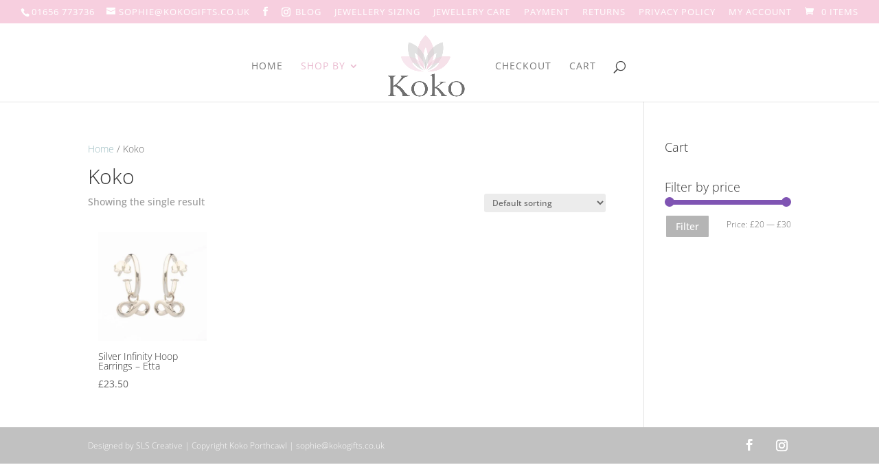

--- FILE ---
content_type: text/plain
request_url: https://www.google-analytics.com/j/collect?v=1&_v=j102&a=705059140&t=pageview&_s=1&dl=https%3A%2F%2Fkokogifts.co.uk%2Fproduct-category%2Fkoko%2F&ul=en-us%40posix&dt=Koko%20Archives%20-%20Koko&sr=1280x720&vp=1280x720&_u=YEBAAEABAAAAACAAI~&jid=244228447&gjid=290526828&cid=167762146.1769716672&tid=UA-101720841-1&_gid=28260164.1769716672&_r=1&_slc=1&gtm=45He61r1n81KP7GNR3v832197823za200zd832197823&gcd=13l3l3l3l1l1&dma=0&tag_exp=103116026~103200004~104527907~104528500~104684208~104684211~115495940~115938466~115938468~116185181~116185182~116988316~117041588&z=421700327
body_size: -450
content:
2,cG-F13CLMMWFT